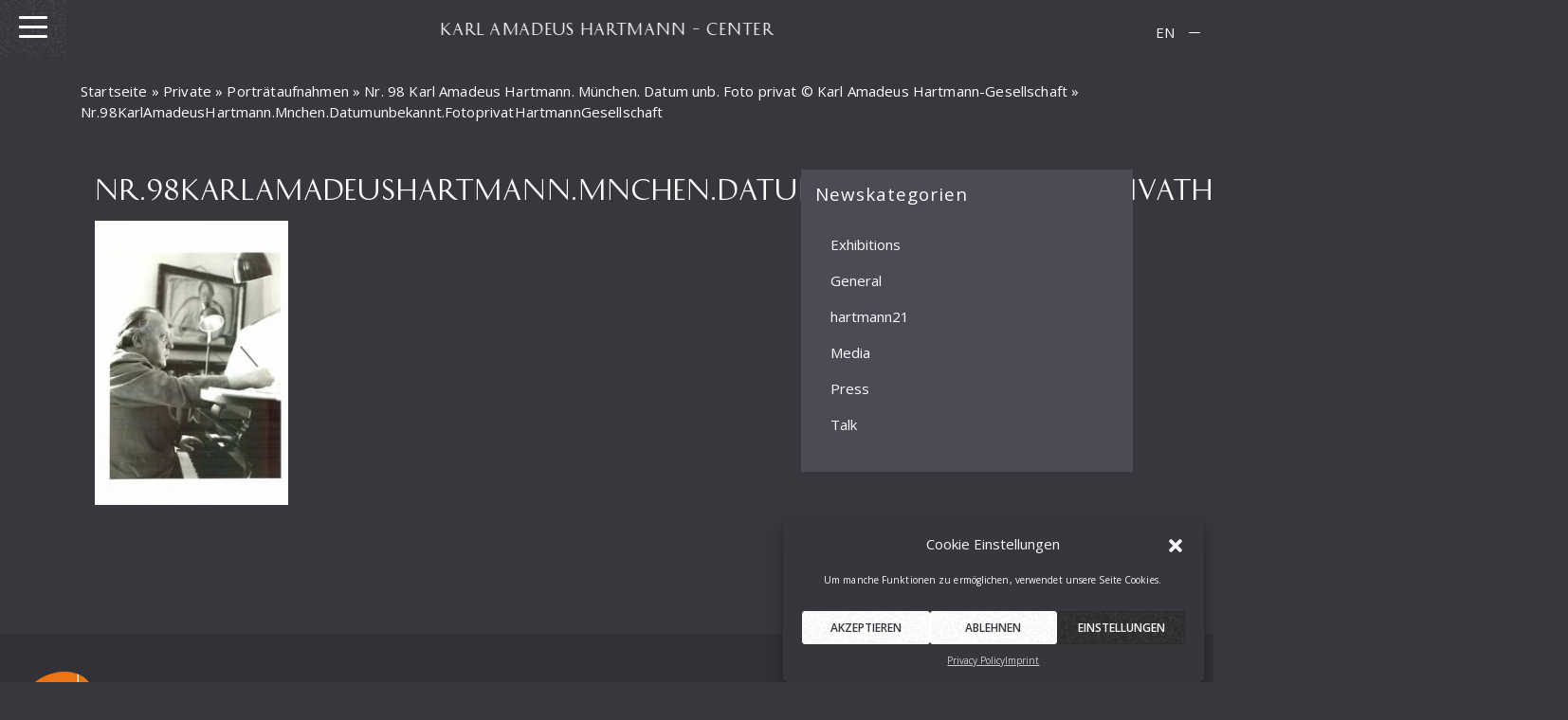

--- FILE ---
content_type: text/html; charset=UTF-8
request_url: https://www.hartmann-gesellschaft.de/photo/nr-98-karl-amadeus-hartmann-muenchen-datum-unb-foto-privat-karl-amadeus-hartmann-gesellschaft/nr-98karlamadeushartmann-mnchen-datumunbekannt-fotoprivathartmanngesellschaft/
body_size: 15147
content:
<!DOCTYPE html>
<html lang="de-DE">
<head>
    <meta charset="UTF-8">
    <meta name="viewport" content="width=device-width, initial-scale=1">
    <meta http-equiv="X-UA-Compatible" content="IE=edge">
    <link rel="profile" href="http://gmpg.org/xfn/11">
    <link rel="pingback" href="https://www.hartmann-gesellschaft.de/xmlrpc.php">
<meta name='robots' content='index, follow, max-image-preview:large, max-snippet:-1, max-video-preview:-1' />
	<style>img:is([sizes="auto" i], [sizes^="auto," i]) { contain-intrinsic-size: 3000px 1500px }</style>
	
	<!-- This site is optimized with the Yoast SEO plugin v26.7 - https://yoast.com/wordpress/plugins/seo/ -->
	<title>Nr.98KarlAmadeusHartmann.Mnchen.Datumunbekannt.FotoprivatHartmannGesellschaft - KARL AMADEUS HARTMANN - CENTER</title>
	<link rel="canonical" href="https://www.hartmann-gesellschaft.de/photo/nr-98-karl-amadeus-hartmann-muenchen-datum-unb-foto-privat-karl-amadeus-hartmann-gesellschaft/nr-98karlamadeushartmann-mnchen-datumunbekannt-fotoprivathartmanngesellschaft/" />
	<meta property="og:locale" content="de_DE" />
	<meta property="og:type" content="article" />
	<meta property="og:title" content="Nr.98KarlAmadeusHartmann.Mnchen.Datumunbekannt.FotoprivatHartmannGesellschaft - KARL AMADEUS HARTMANN - CENTER" />
	<meta property="og:url" content="https://www.hartmann-gesellschaft.de/photo/nr-98-karl-amadeus-hartmann-muenchen-datum-unb-foto-privat-karl-amadeus-hartmann-gesellschaft/nr-98karlamadeushartmann-mnchen-datumunbekannt-fotoprivathartmanngesellschaft/" />
	<meta property="og:site_name" content="KARL AMADEUS HARTMANN - CENTER" />
	<meta property="article:modified_time" content="2019-03-06T23:13:48+00:00" />
	<meta property="og:image" content="https://www.hartmann-gesellschaft.de/photo/nr-98-karl-amadeus-hartmann-muenchen-datum-unb-foto-privat-karl-amadeus-hartmann-gesellschaft/nr-98karlamadeushartmann-mnchen-datumunbekannt-fotoprivathartmanngesellschaft" />
	<meta property="og:image:width" content="218" />
	<meta property="og:image:height" content="320" />
	<meta property="og:image:type" content="image/jpeg" />
	<meta name="twitter:card" content="summary_large_image" />
	<script type="application/ld+json" class="yoast-schema-graph">{"@context":"https://schema.org","@graph":[{"@type":"WebPage","@id":"https://www.hartmann-gesellschaft.de/photo/nr-98-karl-amadeus-hartmann-muenchen-datum-unb-foto-privat-karl-amadeus-hartmann-gesellschaft/nr-98karlamadeushartmann-mnchen-datumunbekannt-fotoprivathartmanngesellschaft/","url":"https://www.hartmann-gesellschaft.de/photo/nr-98-karl-amadeus-hartmann-muenchen-datum-unb-foto-privat-karl-amadeus-hartmann-gesellschaft/nr-98karlamadeushartmann-mnchen-datumunbekannt-fotoprivathartmanngesellschaft/","name":"Nr.98KarlAmadeusHartmann.Mnchen.Datumunbekannt.FotoprivatHartmannGesellschaft - KARL AMADEUS HARTMANN - CENTER","isPartOf":{"@id":"https://www.hartmann-gesellschaft.de/#website"},"primaryImageOfPage":{"@id":"https://www.hartmann-gesellschaft.de/photo/nr-98-karl-amadeus-hartmann-muenchen-datum-unb-foto-privat-karl-amadeus-hartmann-gesellschaft/nr-98karlamadeushartmann-mnchen-datumunbekannt-fotoprivathartmanngesellschaft/#primaryimage"},"image":{"@id":"https://www.hartmann-gesellschaft.de/photo/nr-98-karl-amadeus-hartmann-muenchen-datum-unb-foto-privat-karl-amadeus-hartmann-gesellschaft/nr-98karlamadeushartmann-mnchen-datumunbekannt-fotoprivathartmanngesellschaft/#primaryimage"},"thumbnailUrl":"https://www.hartmann-gesellschaft.de/wp-content/uploads/2019/03/Nr.98KarlAmadeusHartmann.Mnchen.Datumunbekannt.FotoprivatHartmannGesellschaft.jpg","datePublished":"2019-03-06T17:32:36+00:00","dateModified":"2019-03-06T23:13:48+00:00","breadcrumb":{"@id":"https://www.hartmann-gesellschaft.de/photo/nr-98-karl-amadeus-hartmann-muenchen-datum-unb-foto-privat-karl-amadeus-hartmann-gesellschaft/nr-98karlamadeushartmann-mnchen-datumunbekannt-fotoprivathartmanngesellschaft/#breadcrumb"},"inLanguage":"de","potentialAction":[{"@type":"ReadAction","target":["https://www.hartmann-gesellschaft.de/photo/nr-98-karl-amadeus-hartmann-muenchen-datum-unb-foto-privat-karl-amadeus-hartmann-gesellschaft/nr-98karlamadeushartmann-mnchen-datumunbekannt-fotoprivathartmanngesellschaft/"]}]},{"@type":"ImageObject","inLanguage":"de","@id":"https://www.hartmann-gesellschaft.de/photo/nr-98-karl-amadeus-hartmann-muenchen-datum-unb-foto-privat-karl-amadeus-hartmann-gesellschaft/nr-98karlamadeushartmann-mnchen-datumunbekannt-fotoprivathartmanngesellschaft/#primaryimage","url":"https://www.hartmann-gesellschaft.de/wp-content/uploads/2019/03/Nr.98KarlAmadeusHartmann.Mnchen.Datumunbekannt.FotoprivatHartmannGesellschaft.jpg","contentUrl":"https://www.hartmann-gesellschaft.de/wp-content/uploads/2019/03/Nr.98KarlAmadeusHartmann.Mnchen.Datumunbekannt.FotoprivatHartmannGesellschaft.jpg","width":218,"height":320},{"@type":"BreadcrumbList","@id":"https://www.hartmann-gesellschaft.de/photo/nr-98-karl-amadeus-hartmann-muenchen-datum-unb-foto-privat-karl-amadeus-hartmann-gesellschaft/nr-98karlamadeushartmann-mnchen-datumunbekannt-fotoprivathartmanngesellschaft/#breadcrumb","itemListElement":[{"@type":"ListItem","position":1,"name":"Startseite","item":"https://www.hartmann-gesellschaft.de/"},{"@type":"ListItem","position":2,"name":"Privat","item":"https://www.hartmann-gesellschaft.de/photoarchive_category/privat/"},{"@type":"ListItem","position":3,"name":"Porträtaufnahmen","item":"https://www.hartmann-gesellschaft.de/photoarchive_category/portra%cc%88taufnahmen/"},{"@type":"ListItem","position":4,"name":"Nr. 98 Karl Amadeus Hartmann. München. Datum unb. Foto privat © Karl Amadeus Hartmann-Gesellschaft","item":"https://www.hartmann-gesellschaft.de/photo/nr-98-karl-amadeus-hartmann-muenchen-datum-unb-foto-privat-karl-amadeus-hartmann-gesellschaft/"},{"@type":"ListItem","position":5,"name":"Nr.98KarlAmadeusHartmann.Mnchen.Datumunbekannt.FotoprivatHartmannGesellschaft"}]},{"@type":"WebSite","@id":"https://www.hartmann-gesellschaft.de/#website","url":"https://www.hartmann-gesellschaft.de/","name":"KARL AMADEUS HARTMANN - CENTER","description":"K.A.H. Gesellschaft","publisher":{"@id":"https://www.hartmann-gesellschaft.de/#organization"},"potentialAction":[{"@type":"SearchAction","target":{"@type":"EntryPoint","urlTemplate":"https://www.hartmann-gesellschaft.de/?s={search_term_string}"},"query-input":{"@type":"PropertyValueSpecification","valueRequired":true,"valueName":"search_term_string"}}],"inLanguage":"de"},{"@type":"Organization","@id":"https://www.hartmann-gesellschaft.de/#organization","name":"Karl Amadeus Hartmann Gesellschaft e.V.","url":"https://www.hartmann-gesellschaft.de/","logo":{"@type":"ImageObject","inLanguage":"de","@id":"https://www.hartmann-gesellschaft.de/#/schema/logo/image/","url":"https://www.hartmann-gesellschaft.de/wp-content/uploads/2019/11/social.jpg","contentUrl":"https://www.hartmann-gesellschaft.de/wp-content/uploads/2019/11/social.jpg","width":1900,"height":1182,"caption":"Karl Amadeus Hartmann Gesellschaft e.V."},"image":{"@id":"https://www.hartmann-gesellschaft.de/#/schema/logo/image/"}}]}</script>
	<!-- / Yoast SEO plugin. -->


<link rel='dns-prefetch' href='//www.hartmann-gesellschaft.de' />
<link rel="alternate" type="application/rss+xml" title="KARL AMADEUS HARTMANN - CENTER &raquo; Feed" href="https://www.hartmann-gesellschaft.de/feed/" />
<script type="text/javascript">
/* <![CDATA[ */
window._wpemojiSettings = {"baseUrl":"https:\/\/s.w.org\/images\/core\/emoji\/16.0.1\/72x72\/","ext":".png","svgUrl":"https:\/\/s.w.org\/images\/core\/emoji\/16.0.1\/svg\/","svgExt":".svg","source":{"concatemoji":"https:\/\/www.hartmann-gesellschaft.de\/wp-includes\/js\/wp-emoji-release.min.js?ver=6.8.3"}};
/*! This file is auto-generated */
!function(s,n){var o,i,e;function c(e){try{var t={supportTests:e,timestamp:(new Date).valueOf()};sessionStorage.setItem(o,JSON.stringify(t))}catch(e){}}function p(e,t,n){e.clearRect(0,0,e.canvas.width,e.canvas.height),e.fillText(t,0,0);var t=new Uint32Array(e.getImageData(0,0,e.canvas.width,e.canvas.height).data),a=(e.clearRect(0,0,e.canvas.width,e.canvas.height),e.fillText(n,0,0),new Uint32Array(e.getImageData(0,0,e.canvas.width,e.canvas.height).data));return t.every(function(e,t){return e===a[t]})}function u(e,t){e.clearRect(0,0,e.canvas.width,e.canvas.height),e.fillText(t,0,0);for(var n=e.getImageData(16,16,1,1),a=0;a<n.data.length;a++)if(0!==n.data[a])return!1;return!0}function f(e,t,n,a){switch(t){case"flag":return n(e,"\ud83c\udff3\ufe0f\u200d\u26a7\ufe0f","\ud83c\udff3\ufe0f\u200b\u26a7\ufe0f")?!1:!n(e,"\ud83c\udde8\ud83c\uddf6","\ud83c\udde8\u200b\ud83c\uddf6")&&!n(e,"\ud83c\udff4\udb40\udc67\udb40\udc62\udb40\udc65\udb40\udc6e\udb40\udc67\udb40\udc7f","\ud83c\udff4\u200b\udb40\udc67\u200b\udb40\udc62\u200b\udb40\udc65\u200b\udb40\udc6e\u200b\udb40\udc67\u200b\udb40\udc7f");case"emoji":return!a(e,"\ud83e\udedf")}return!1}function g(e,t,n,a){var r="undefined"!=typeof WorkerGlobalScope&&self instanceof WorkerGlobalScope?new OffscreenCanvas(300,150):s.createElement("canvas"),o=r.getContext("2d",{willReadFrequently:!0}),i=(o.textBaseline="top",o.font="600 32px Arial",{});return e.forEach(function(e){i[e]=t(o,e,n,a)}),i}function t(e){var t=s.createElement("script");t.src=e,t.defer=!0,s.head.appendChild(t)}"undefined"!=typeof Promise&&(o="wpEmojiSettingsSupports",i=["flag","emoji"],n.supports={everything:!0,everythingExceptFlag:!0},e=new Promise(function(e){s.addEventListener("DOMContentLoaded",e,{once:!0})}),new Promise(function(t){var n=function(){try{var e=JSON.parse(sessionStorage.getItem(o));if("object"==typeof e&&"number"==typeof e.timestamp&&(new Date).valueOf()<e.timestamp+604800&&"object"==typeof e.supportTests)return e.supportTests}catch(e){}return null}();if(!n){if("undefined"!=typeof Worker&&"undefined"!=typeof OffscreenCanvas&&"undefined"!=typeof URL&&URL.createObjectURL&&"undefined"!=typeof Blob)try{var e="postMessage("+g.toString()+"("+[JSON.stringify(i),f.toString(),p.toString(),u.toString()].join(",")+"));",a=new Blob([e],{type:"text/javascript"}),r=new Worker(URL.createObjectURL(a),{name:"wpTestEmojiSupports"});return void(r.onmessage=function(e){c(n=e.data),r.terminate(),t(n)})}catch(e){}c(n=g(i,f,p,u))}t(n)}).then(function(e){for(var t in e)n.supports[t]=e[t],n.supports.everything=n.supports.everything&&n.supports[t],"flag"!==t&&(n.supports.everythingExceptFlag=n.supports.everythingExceptFlag&&n.supports[t]);n.supports.everythingExceptFlag=n.supports.everythingExceptFlag&&!n.supports.flag,n.DOMReady=!1,n.readyCallback=function(){n.DOMReady=!0}}).then(function(){return e}).then(function(){var e;n.supports.everything||(n.readyCallback(),(e=n.source||{}).concatemoji?t(e.concatemoji):e.wpemoji&&e.twemoji&&(t(e.twemoji),t(e.wpemoji)))}))}((window,document),window._wpemojiSettings);
/* ]]> */
</script>
<style id='wp-emoji-styles-inline-css' type='text/css'>

	img.wp-smiley, img.emoji {
		display: inline !important;
		border: none !important;
		box-shadow: none !important;
		height: 1em !important;
		width: 1em !important;
		margin: 0 0.07em !important;
		vertical-align: -0.1em !important;
		background: none !important;
		padding: 0 !important;
	}
</style>
<link rel='stylesheet' id='wp-block-library-css' href='https://www.hartmann-gesellschaft.de/wp-includes/css/dist/block-library/style.min.css?ver=6.8.3' type='text/css' media='all' />
<style id='classic-theme-styles-inline-css' type='text/css'>
/*! This file is auto-generated */
.wp-block-button__link{color:#fff;background-color:#32373c;border-radius:9999px;box-shadow:none;text-decoration:none;padding:calc(.667em + 2px) calc(1.333em + 2px);font-size:1.125em}.wp-block-file__button{background:#32373c;color:#fff;text-decoration:none}
</style>
<style id='pdfemb-pdf-embedder-viewer-style-inline-css' type='text/css'>
.wp-block-pdfemb-pdf-embedder-viewer{max-width:none}

</style>
<link rel='stylesheet' id='awsm-ead-public-css' href='https://www.hartmann-gesellschaft.de/wp-content/plugins/embed-any-document/css/embed-public.min.css?ver=2.7.12' type='text/css' media='all' />
<style id='global-styles-inline-css' type='text/css'>
:root{--wp--preset--aspect-ratio--square: 1;--wp--preset--aspect-ratio--4-3: 4/3;--wp--preset--aspect-ratio--3-4: 3/4;--wp--preset--aspect-ratio--3-2: 3/2;--wp--preset--aspect-ratio--2-3: 2/3;--wp--preset--aspect-ratio--16-9: 16/9;--wp--preset--aspect-ratio--9-16: 9/16;--wp--preset--color--black: #000000;--wp--preset--color--cyan-bluish-gray: #abb8c3;--wp--preset--color--white: #ffffff;--wp--preset--color--pale-pink: #f78da7;--wp--preset--color--vivid-red: #cf2e2e;--wp--preset--color--luminous-vivid-orange: #ff6900;--wp--preset--color--luminous-vivid-amber: #fcb900;--wp--preset--color--light-green-cyan: #7bdcb5;--wp--preset--color--vivid-green-cyan: #00d084;--wp--preset--color--pale-cyan-blue: #8ed1fc;--wp--preset--color--vivid-cyan-blue: #0693e3;--wp--preset--color--vivid-purple: #9b51e0;--wp--preset--gradient--vivid-cyan-blue-to-vivid-purple: linear-gradient(135deg,rgba(6,147,227,1) 0%,rgb(155,81,224) 100%);--wp--preset--gradient--light-green-cyan-to-vivid-green-cyan: linear-gradient(135deg,rgb(122,220,180) 0%,rgb(0,208,130) 100%);--wp--preset--gradient--luminous-vivid-amber-to-luminous-vivid-orange: linear-gradient(135deg,rgba(252,185,0,1) 0%,rgba(255,105,0,1) 100%);--wp--preset--gradient--luminous-vivid-orange-to-vivid-red: linear-gradient(135deg,rgba(255,105,0,1) 0%,rgb(207,46,46) 100%);--wp--preset--gradient--very-light-gray-to-cyan-bluish-gray: linear-gradient(135deg,rgb(238,238,238) 0%,rgb(169,184,195) 100%);--wp--preset--gradient--cool-to-warm-spectrum: linear-gradient(135deg,rgb(74,234,220) 0%,rgb(151,120,209) 20%,rgb(207,42,186) 40%,rgb(238,44,130) 60%,rgb(251,105,98) 80%,rgb(254,248,76) 100%);--wp--preset--gradient--blush-light-purple: linear-gradient(135deg,rgb(255,206,236) 0%,rgb(152,150,240) 100%);--wp--preset--gradient--blush-bordeaux: linear-gradient(135deg,rgb(254,205,165) 0%,rgb(254,45,45) 50%,rgb(107,0,62) 100%);--wp--preset--gradient--luminous-dusk: linear-gradient(135deg,rgb(255,203,112) 0%,rgb(199,81,192) 50%,rgb(65,88,208) 100%);--wp--preset--gradient--pale-ocean: linear-gradient(135deg,rgb(255,245,203) 0%,rgb(182,227,212) 50%,rgb(51,167,181) 100%);--wp--preset--gradient--electric-grass: linear-gradient(135deg,rgb(202,248,128) 0%,rgb(113,206,126) 100%);--wp--preset--gradient--midnight: linear-gradient(135deg,rgb(2,3,129) 0%,rgb(40,116,252) 100%);--wp--preset--font-size--small: 13px;--wp--preset--font-size--medium: 20px;--wp--preset--font-size--large: 36px;--wp--preset--font-size--x-large: 42px;--wp--preset--spacing--20: 0.44rem;--wp--preset--spacing--30: 0.67rem;--wp--preset--spacing--40: 1rem;--wp--preset--spacing--50: 1.5rem;--wp--preset--spacing--60: 2.25rem;--wp--preset--spacing--70: 3.38rem;--wp--preset--spacing--80: 5.06rem;--wp--preset--shadow--natural: 6px 6px 9px rgba(0, 0, 0, 0.2);--wp--preset--shadow--deep: 12px 12px 50px rgba(0, 0, 0, 0.4);--wp--preset--shadow--sharp: 6px 6px 0px rgba(0, 0, 0, 0.2);--wp--preset--shadow--outlined: 6px 6px 0px -3px rgba(255, 255, 255, 1), 6px 6px rgba(0, 0, 0, 1);--wp--preset--shadow--crisp: 6px 6px 0px rgba(0, 0, 0, 1);}:where(.is-layout-flex){gap: 0.5em;}:where(.is-layout-grid){gap: 0.5em;}body .is-layout-flex{display: flex;}.is-layout-flex{flex-wrap: wrap;align-items: center;}.is-layout-flex > :is(*, div){margin: 0;}body .is-layout-grid{display: grid;}.is-layout-grid > :is(*, div){margin: 0;}:where(.wp-block-columns.is-layout-flex){gap: 2em;}:where(.wp-block-columns.is-layout-grid){gap: 2em;}:where(.wp-block-post-template.is-layout-flex){gap: 1.25em;}:where(.wp-block-post-template.is-layout-grid){gap: 1.25em;}.has-black-color{color: var(--wp--preset--color--black) !important;}.has-cyan-bluish-gray-color{color: var(--wp--preset--color--cyan-bluish-gray) !important;}.has-white-color{color: var(--wp--preset--color--white) !important;}.has-pale-pink-color{color: var(--wp--preset--color--pale-pink) !important;}.has-vivid-red-color{color: var(--wp--preset--color--vivid-red) !important;}.has-luminous-vivid-orange-color{color: var(--wp--preset--color--luminous-vivid-orange) !important;}.has-luminous-vivid-amber-color{color: var(--wp--preset--color--luminous-vivid-amber) !important;}.has-light-green-cyan-color{color: var(--wp--preset--color--light-green-cyan) !important;}.has-vivid-green-cyan-color{color: var(--wp--preset--color--vivid-green-cyan) !important;}.has-pale-cyan-blue-color{color: var(--wp--preset--color--pale-cyan-blue) !important;}.has-vivid-cyan-blue-color{color: var(--wp--preset--color--vivid-cyan-blue) !important;}.has-vivid-purple-color{color: var(--wp--preset--color--vivid-purple) !important;}.has-black-background-color{background-color: var(--wp--preset--color--black) !important;}.has-cyan-bluish-gray-background-color{background-color: var(--wp--preset--color--cyan-bluish-gray) !important;}.has-white-background-color{background-color: var(--wp--preset--color--white) !important;}.has-pale-pink-background-color{background-color: var(--wp--preset--color--pale-pink) !important;}.has-vivid-red-background-color{background-color: var(--wp--preset--color--vivid-red) !important;}.has-luminous-vivid-orange-background-color{background-color: var(--wp--preset--color--luminous-vivid-orange) !important;}.has-luminous-vivid-amber-background-color{background-color: var(--wp--preset--color--luminous-vivid-amber) !important;}.has-light-green-cyan-background-color{background-color: var(--wp--preset--color--light-green-cyan) !important;}.has-vivid-green-cyan-background-color{background-color: var(--wp--preset--color--vivid-green-cyan) !important;}.has-pale-cyan-blue-background-color{background-color: var(--wp--preset--color--pale-cyan-blue) !important;}.has-vivid-cyan-blue-background-color{background-color: var(--wp--preset--color--vivid-cyan-blue) !important;}.has-vivid-purple-background-color{background-color: var(--wp--preset--color--vivid-purple) !important;}.has-black-border-color{border-color: var(--wp--preset--color--black) !important;}.has-cyan-bluish-gray-border-color{border-color: var(--wp--preset--color--cyan-bluish-gray) !important;}.has-white-border-color{border-color: var(--wp--preset--color--white) !important;}.has-pale-pink-border-color{border-color: var(--wp--preset--color--pale-pink) !important;}.has-vivid-red-border-color{border-color: var(--wp--preset--color--vivid-red) !important;}.has-luminous-vivid-orange-border-color{border-color: var(--wp--preset--color--luminous-vivid-orange) !important;}.has-luminous-vivid-amber-border-color{border-color: var(--wp--preset--color--luminous-vivid-amber) !important;}.has-light-green-cyan-border-color{border-color: var(--wp--preset--color--light-green-cyan) !important;}.has-vivid-green-cyan-border-color{border-color: var(--wp--preset--color--vivid-green-cyan) !important;}.has-pale-cyan-blue-border-color{border-color: var(--wp--preset--color--pale-cyan-blue) !important;}.has-vivid-cyan-blue-border-color{border-color: var(--wp--preset--color--vivid-cyan-blue) !important;}.has-vivid-purple-border-color{border-color: var(--wp--preset--color--vivid-purple) !important;}.has-vivid-cyan-blue-to-vivid-purple-gradient-background{background: var(--wp--preset--gradient--vivid-cyan-blue-to-vivid-purple) !important;}.has-light-green-cyan-to-vivid-green-cyan-gradient-background{background: var(--wp--preset--gradient--light-green-cyan-to-vivid-green-cyan) !important;}.has-luminous-vivid-amber-to-luminous-vivid-orange-gradient-background{background: var(--wp--preset--gradient--luminous-vivid-amber-to-luminous-vivid-orange) !important;}.has-luminous-vivid-orange-to-vivid-red-gradient-background{background: var(--wp--preset--gradient--luminous-vivid-orange-to-vivid-red) !important;}.has-very-light-gray-to-cyan-bluish-gray-gradient-background{background: var(--wp--preset--gradient--very-light-gray-to-cyan-bluish-gray) !important;}.has-cool-to-warm-spectrum-gradient-background{background: var(--wp--preset--gradient--cool-to-warm-spectrum) !important;}.has-blush-light-purple-gradient-background{background: var(--wp--preset--gradient--blush-light-purple) !important;}.has-blush-bordeaux-gradient-background{background: var(--wp--preset--gradient--blush-bordeaux) !important;}.has-luminous-dusk-gradient-background{background: var(--wp--preset--gradient--luminous-dusk) !important;}.has-pale-ocean-gradient-background{background: var(--wp--preset--gradient--pale-ocean) !important;}.has-electric-grass-gradient-background{background: var(--wp--preset--gradient--electric-grass) !important;}.has-midnight-gradient-background{background: var(--wp--preset--gradient--midnight) !important;}.has-small-font-size{font-size: var(--wp--preset--font-size--small) !important;}.has-medium-font-size{font-size: var(--wp--preset--font-size--medium) !important;}.has-large-font-size{font-size: var(--wp--preset--font-size--large) !important;}.has-x-large-font-size{font-size: var(--wp--preset--font-size--x-large) !important;}
:where(.wp-block-post-template.is-layout-flex){gap: 1.25em;}:where(.wp-block-post-template.is-layout-grid){gap: 1.25em;}
:where(.wp-block-columns.is-layout-flex){gap: 2em;}:where(.wp-block-columns.is-layout-grid){gap: 2em;}
:root :where(.wp-block-pullquote){font-size: 1.5em;line-height: 1.6;}
</style>
<link rel='stylesheet' id='som_lost_password_style-css' href='https://www.hartmann-gesellschaft.de/wp-content/plugins/frontend-reset-password/assets/css/password-lost.css?ver=6.8.3' type='text/css' media='all' />
<link rel='stylesheet' id='dashicons-css' href='https://www.hartmann-gesellschaft.de/wp-includes/css/dashicons.min.css?ver=6.8.3' type='text/css' media='all' />
<link rel='stylesheet' id='mmenu-css' href='https://www.hartmann-gesellschaft.de/wp-content/plugins/mmenu/css/mmenu.css?ver=64' type='text/css' media='all' />
<link rel='stylesheet' id='widgetopts-styles-css' href='https://www.hartmann-gesellschaft.de/wp-content/plugins/widget-options/assets/css/widget-options.css?ver=4.1.3' type='text/css' media='all' />
<link rel='stylesheet' id='wpml-legacy-horizontal-list-0-css' href='https://www.hartmann-gesellschaft.de/wp-content/plugins/sitepress-multilingual-cms/templates/language-switchers/legacy-list-horizontal/style.min.css?ver=1' type='text/css' media='all' />
<link rel='stylesheet' id='cmplz-general-css' href='https://www.hartmann-gesellschaft.de/wp-content/plugins/complianz-gdpr/assets/css/cookieblocker.min.css?ver=1757775716' type='text/css' media='all' />
<link rel='stylesheet' id='cms-navigation-style-base-css' href='https://www.hartmann-gesellschaft.de/wp-content/plugins/wpml-cms-nav/res/css/cms-navigation-base.css?ver=1.5.6' type='text/css' media='screen' />
<link rel='stylesheet' id='cms-navigation-style-css' href='https://www.hartmann-gesellschaft.de/wp-content/plugins/wpml-cms-nav/res/css/cms-navigation.css?ver=1.5.6' type='text/css' media='screen' />
<link rel='stylesheet' id='wp-bootstrap-starter-bootstrap-css-css' href='https://www.hartmann-gesellschaft.de/wp-content/themes/wp-bootstrap-starter/inc/assets/css/bootstrap.min.css?ver=6.8.3' type='text/css' media='all' />
<link rel='stylesheet' id='wp-bootstrap-starter-fontawesome-cdn-css' href='https://www.hartmann-gesellschaft.de/wp-content/themes/wp-bootstrap-starter/inc/assets/css/fontawesome.min.css?ver=6.8.3' type='text/css' media='all' />
<link rel='stylesheet' id='wp-bootstrap-starter-style-css' href='https://www.hartmann-gesellschaft.de/wp-content/themes/wp-bootstrap-starter_child/style.css?ver=6.8.3' type='text/css' media='all' />
<link rel='stylesheet' id='animatecss-css' href='https://www.hartmann-gesellschaft.de/wp-content/themes/wp-bootstrap-starter_child/css/animate.min.css?ver=6.8.3' type='text/css' media='all' />
<link rel='stylesheet' id='OverlayScrollbarscss-css' href='https://www.hartmann-gesellschaft.de/wp-content/themes/wp-bootstrap-starter_child/css/OverlayScrollbars.min.css?ver=6.8.3' type='text/css' media='all' />
<link rel='stylesheet' id='magnificcss-css' href='https://www.hartmann-gesellschaft.de/wp-content/themes/wp-bootstrap-starter_child/css/magnific-popup.css?ver=6.8.3' type='text/css' media='all' />
<link rel='stylesheet' id='meincss-css' href='https://www.hartmann-gesellschaft.de/wp-content/themes/wp-bootstrap-starter_child/css/meins.css?ver=6.8.3' type='text/css' media='all' />
<script type="text/javascript" id="wpml-cookie-js-extra">
/* <![CDATA[ */
var wpml_cookies = {"wp-wpml_current_language":{"value":"de","expires":1,"path":"\/"}};
var wpml_cookies = {"wp-wpml_current_language":{"value":"de","expires":1,"path":"\/"}};
/* ]]> */
</script>
<script type="text/javascript" src="https://www.hartmann-gesellschaft.de/wp-content/plugins/sitepress-multilingual-cms/res/js/cookies/language-cookie.js?ver=486900" id="wpml-cookie-js" defer="defer" data-wp-strategy="defer"></script>
<script type="text/javascript" src="https://www.hartmann-gesellschaft.de/wp-includes/js/jquery/jquery.min.js?ver=3.7.1" id="jquery-core-js"></script>
<script type="text/javascript" src="https://www.hartmann-gesellschaft.de/wp-includes/js/jquery/jquery-migrate.min.js?ver=3.4.1" id="jquery-migrate-js"></script>
<script type="text/javascript" id="wpdm-frontjs-js-extra">
/* <![CDATA[ */
var wpdm_url = {"home":"https:\/\/www.hartmann-gesellschaft.de\/","site":"https:\/\/www.hartmann-gesellschaft.de\/","ajax":"https:\/\/www.hartmann-gesellschaft.de\/wp-admin\/admin-ajax.php"};
var wpdm_js = {"spinner":"<i class=\"fas fa-sun fa-spin\"><\/i>"};
/* ]]> */
</script>
<script type="text/javascript" src="https://www.hartmann-gesellschaft.de/wp-content/plugins/download-manager/assets/js/front.js?ver=6.2.8" id="wpdm-frontjs-js"></script>
<script type="text/javascript" src="https://www.hartmann-gesellschaft.de/wp-content/plugins/mmenu/js/mmenu.js?ver=64" id="mmenu-js"></script>
<!--[if lt IE 9]>
<script type="text/javascript" src="https://www.hartmann-gesellschaft.de/wp-content/themes/wp-bootstrap-starter/inc/assets/js/html5.js?ver=3.7.0" id="html5hiv-js"></script>
<![endif]-->
<script type="text/javascript" id="wpml-browser-redirect-js-extra">
/* <![CDATA[ */
var wpml_browser_redirect_params = {"pageLanguage":"de","languageUrls":{"de_de":"https:\/\/www.hartmann-gesellschaft.de\/photo\/nr-98-karl-amadeus-hartmann-muenchen-datum-unb-foto-privat-karl-amadeus-hartmann-gesellschaft\/nr-98karlamadeushartmann-mnchen-datumunbekannt-fotoprivathartmanngesellschaft\/","de":"https:\/\/www.hartmann-gesellschaft.de\/photo\/nr-98-karl-amadeus-hartmann-muenchen-datum-unb-foto-privat-karl-amadeus-hartmann-gesellschaft\/nr-98karlamadeushartmann-mnchen-datumunbekannt-fotoprivathartmanngesellschaft\/","en_us":"https:\/\/www.hartmann-gesellschaft.de\/en\/photo\/nr-98-karl-amadeus-hartmann-muenchen-datum-unb-foto-privat-karl-amadeus-hartmann-gesellschaft\/nr-98karlamadeushartmann-mnchen-datumunbekannt-fotoprivathartmanngesellschaft-2\/","en":"https:\/\/www.hartmann-gesellschaft.de\/en\/photo\/nr-98-karl-amadeus-hartmann-muenchen-datum-unb-foto-privat-karl-amadeus-hartmann-gesellschaft\/nr-98karlamadeushartmann-mnchen-datumunbekannt-fotoprivathartmanngesellschaft-2\/","us":"https:\/\/www.hartmann-gesellschaft.de\/en\/photo\/nr-98-karl-amadeus-hartmann-muenchen-datum-unb-foto-privat-karl-amadeus-hartmann-gesellschaft\/nr-98karlamadeushartmann-mnchen-datumunbekannt-fotoprivathartmanngesellschaft-2\/"},"cookie":{"name":"_icl_visitor_lang_js","domain":"www.hartmann-gesellschaft.de","path":"\/","expiration":24}};
/* ]]> */
</script>
<script type="text/javascript" src="https://www.hartmann-gesellschaft.de/wp-content/plugins/sitepress-multilingual-cms/dist/js/browser-redirect/app.js?ver=486900" id="wpml-browser-redirect-js"></script>
<link rel="https://api.w.org/" href="https://www.hartmann-gesellschaft.de/wp-json/" /><link rel="alternate" title="JSON" type="application/json" href="https://www.hartmann-gesellschaft.de/wp-json/wp/v2/media/10836" /><link rel="EditURI" type="application/rsd+xml" title="RSD" href="https://www.hartmann-gesellschaft.de/xmlrpc.php?rsd" />
<meta name="generator" content="WordPress 6.8.3" />
<link rel='shortlink' href='https://www.hartmann-gesellschaft.de/?p=10836' />
<link rel="alternate" title="oEmbed (JSON)" type="application/json+oembed" href="https://www.hartmann-gesellschaft.de/wp-json/oembed/1.0/embed?url=https%3A%2F%2Fwww.hartmann-gesellschaft.de%2Fphoto%2Fnr-98-karl-amadeus-hartmann-muenchen-datum-unb-foto-privat-karl-amadeus-hartmann-gesellschaft%2Fnr-98karlamadeushartmann-mnchen-datumunbekannt-fotoprivathartmanngesellschaft%2F" />
<link rel="alternate" title="oEmbed (XML)" type="text/xml+oembed" href="https://www.hartmann-gesellschaft.de/wp-json/oembed/1.0/embed?url=https%3A%2F%2Fwww.hartmann-gesellschaft.de%2Fphoto%2Fnr-98-karl-amadeus-hartmann-muenchen-datum-unb-foto-privat-karl-amadeus-hartmann-gesellschaft%2Fnr-98karlamadeushartmann-mnchen-datumunbekannt-fotoprivathartmanngesellschaft%2F&#038;format=xml" />
<meta name="generator" content="WPML ver:4.8.6 stt:1,3;" />
<style>
.som-password-error-message,
.som-password-sent-message {
	background-color: #2679ce;
	border-color: #2679ce;
}
</style>
			<style>.cmplz-hidden {
					display: none !important;
				}</style><link rel="pingback" href="https://www.hartmann-gesellschaft.de/xmlrpc.php">    <style type="text/css">
        #page-sub-header { background: #fff; }
    </style>
    
<!-- Dynamic Widgets by QURL loaded - http://www.dynamic-widgets.com //-->
<link rel="icon" href="https://www.hartmann-gesellschaft.de/wp-content/uploads/2020/07/cropped-social-32x32.jpg" sizes="32x32" />
<link rel="icon" href="https://www.hartmann-gesellschaft.de/wp-content/uploads/2020/07/cropped-social-192x192.jpg" sizes="192x192" />
<link rel="apple-touch-icon" href="https://www.hartmann-gesellschaft.de/wp-content/uploads/2020/07/cropped-social-180x180.jpg" />
<meta name="msapplication-TileImage" content="https://www.hartmann-gesellschaft.de/wp-content/uploads/2020/07/cropped-social-270x270.jpg" />
<meta name="generator" content="WordPress Download Manager 6.2.8" />
                <style>
        /* WPDM Link Template Styles */        </style>
                <script>
            function wpdm_rest_url(request) {
                return "https://www.hartmann-gesellschaft.de/wp-json/wpdm/" + request;
            }
        </script>
        </head>
<body data-cmplz=1 class="attachment wp-singular attachment-template-default single single-attachment postid-10836 attachmentid-10836 attachment-jpeg wp-theme-wp-bootstrap-starter wp-child-theme-wp-bootstrap-starter_child group-blog">
    <nav id="menu-location-primary" class="menu-main-container"><ul id="menu-main" class="menu"><li id="menu-item-4756" class="menu-item menu-item-type-post_type menu-item-object-page menu-item-home menu-item-4756"><a href="https://www.hartmann-gesellschaft.de/">Startseite</a></li>
<li id="menu-item-15758" class="menu-item menu-item-type-post_type menu-item-object-page menu-item-has-children menu-item-15758"><a href="https://www.hartmann-gesellschaft.de/ueber-karl-amadeus-hartmann/">Über Karl Amadeus Hartmann</a>
<ul class="sub-menu">
	<li id="menu-item-4687" class="menu-item menu-item-type-post_type menu-item-object-page menu-item-4687"><a href="https://www.hartmann-gesellschaft.de/karl-amadeus-hartmann/biographie/">Biographie</a></li>
	<li id="menu-item-14390" class="menu-item menu-item-type-post_type menu-item-object-page menu-item-14390"><a href="https://www.hartmann-gesellschaft.de/karl-amadeus-hartmann/karl-amadeus-hartmann-und-der-nationalsozialismus/">Hartmanns musikalischer Widerstand (1933-45)</a></li>
	<li id="menu-item-14391" class="menu-item menu-item-type-post_type menu-item-object-page menu-item-14391"><a href="https://www.hartmann-gesellschaft.de/karl-amadeus-hartmann/early-warning/">Early warning</a></li>
	<li id="menu-item-4887" class="menu-item menu-item-type-post_type menu-item-object-page menu-item-4887"><a href="https://www.hartmann-gesellschaft.de/karl-amadeus-hartmann/werkverzeichnis/">Werkverzeichnis</a></li>
</ul>
</li>
<li id="menu-item-12317" class="menu-item menu-item-type-post_type menu-item-object-page menu-item-12317"><a href="https://www.hartmann-gesellschaft.de/karl-amadeus-hartmann-gesellschaft/">Karl Amadeus Hartmann-Gesellschaft</a></li>
<li id="menu-item-6269" class="menu-item menu-item-type-post_type menu-item-object-page menu-item-has-children menu-item-6269"><a href="https://www.hartmann-gesellschaft.de/archivalien/">Archivalien im Hartmann-Center</a>
<ul class="sub-menu">
	<li id="menu-item-4684" class="menu-item menu-item-type-post_type menu-item-object-page menu-item-4684"><a href="https://www.hartmann-gesellschaft.de/archivalien/dokumente-zu-leben-und-werk/">Archivalien zu Leben und Werk</a></li>
	<li id="menu-item-4683" class="menu-item menu-item-type-post_type menu-item-object-page menu-item-4683"><a href="https://www.hartmann-gesellschaft.de/archivalien/autographe-und-notenmaterial/">Autographe und Notenmaterial</a></li>
	<li id="menu-item-6243" class="menu-item menu-item-type-custom menu-item-object-custom menu-item-has-children menu-item-6243"><a href="/brief">Briefe</a>
	<ul class="sub-menu">
		<li id="menu-item-16280" class="menu-item menu-item-type-post_type menu-item-object-page menu-item-16280"><a href="https://www.hartmann-gesellschaft.de/korrespondenz-mit-institutionen-privatpersonen/">Korrespondenz mit Institutionen / Privatpersonen</a></li>
		<li id="menu-item-6239" class="menu-item menu-item-type-taxonomy menu-item-object-briefe-kategorie menu-item-has-children menu-item-6239"><a href="https://www.hartmann-gesellschaft.de/briefe-kategorie/briefwechsel-elisabath-karl-amadeus-hartmann/">Briefwechsel Elisabeth &amp; Karl Amadeus Hartmann</a>
		<ul class="sub-menu">
			<li id="menu-item-6246" class="menu-item menu-item-type-taxonomy menu-item-object-briefe-kategorie menu-item-6246"><a href="https://www.hartmann-gesellschaft.de/briefe-kategorie/briefwechsel-volltext/">Briefwechsel (Volltext, unkommentiert)</a></li>
		</ul>
</li>
	</ul>
</li>
	<li id="menu-item-4685" class="menu-item menu-item-type-post_type menu-item-object-page menu-item-4685"><a href="https://www.hartmann-gesellschaft.de/archivalien/diskographie/">Diskographie</a></li>
	<li id="menu-item-4682" class="menu-item menu-item-type-post_type menu-item-object-page menu-item-4682"><a href="https://www.hartmann-gesellschaft.de/archivalien/fotoarchiv/">Fotoarchiv</a></li>
	<li id="menu-item-4681" class="menu-item menu-item-type-post_type menu-item-object-page menu-item-4681"><a href="https://www.hartmann-gesellschaft.de/archivalien/musikwissenschaftliche-texte/">Musikwissenschaftliche Texte (Auswahl)</a></li>
	<li id="menu-item-16343" class="menu-item menu-item-type-post_type menu-item-object-page menu-item-16343"><a href="https://www.hartmann-gesellschaft.de/pressemitteilungen/">historische Pressemitteilungen zu Leben und Werk (UA)</a></li>
</ul>
</li>
<li id="menu-item-16271" class="menu-item menu-item-type-post_type menu-item-object-page menu-item-has-children menu-item-16271"><a href="https://www.hartmann-gesellschaft.de/publikation/">Publikationen</a>
<ul class="sub-menu">
	<li id="menu-item-16371" class="menu-item menu-item-type-post_type menu-item-object-page menu-item-has-children menu-item-16371"><a href="https://www.hartmann-gesellschaft.de/publikation-hartmann-henze/">Publikation Hartmann-Henze</a>
	<ul class="sub-menu">
		<li id="menu-item-16323" class="menu-item menu-item-type-post_type menu-item-object-page menu-item-16323"><a href="https://www.hartmann-gesellschaft.de/nachtrag-briefindex-publikation-offenheit-treue-bruederlichkeit/">Nachträge und Korrekturen zu Publikation Hartmann-Henze</a></li>
	</ul>
</li>
	<li id="menu-item-16370" class="menu-item menu-item-type-post_type menu-item-object-page menu-item-16370"><a href="https://www.hartmann-gesellschaft.de/sonstige-publikationen/">Sonstige Publikationen</a></li>
</ul>
</li>
<li id="menu-item-14384" class="menu-item menu-item-type-post_type menu-item-object-page menu-item-has-children menu-item-14384"><a href="https://www.hartmann-gesellschaft.de/veranstaltungen/">Veranstaltungen</a>
<ul class="sub-menu">
	<li id="menu-item-16422" class="menu-item menu-item-type-custom menu-item-object-custom menu-item-has-children menu-item-16422"><a href="https://www.hartmann-gesellschaft.de/veranstaltungen/"><img src="https://www.hartmann-gesellschaft.de/wp-content/uploads/2024/02/variante4c.png"></a>
	<ul class="sub-menu">
		<li id="menu-item-4694" class="menu-item menu-item-type-post_type menu-item-object-page menu-item-4694"><a href="https://www.hartmann-gesellschaft.de/hartmann21/">hartmann21 – unsere Veranstaltungsreihe</a></li>
	</ul>
</li>
	<li id="menu-item-16416" class="menu-item menu-item-type-custom menu-item-object-custom menu-item-has-children menu-item-16416"><a href="https://www.hartmann-gesellschaft.de/hartmannforum/"><img src="https://www.hartmann-gesellschaft.de/wp-content/uploads/2024/02/tp-logokomplett4c-12x-100-2.jpg"></a>
	<ul class="sub-menu">
		<li id="menu-item-16405" class="menu-item menu-item-type-post_type menu-item-object-page menu-item-16405"><a href="https://www.hartmann-gesellschaft.de/hartmannforum/">hartmannforum</a></li>
	</ul>
</li>
	<li id="menu-item-16278" class="menu-item menu-item-type-post_type menu-item-object-page menu-item-16278"><a href="https://www.hartmann-gesellschaft.de/sonstige-veranstaltungen/">Sonstige Veranstaltungen</a></li>
</ul>
</li>
<li id="menu-item-5884" class="hartmann_menu_logo menu-item menu-item-type-post_type menu-item-object-page menu-item-5884"><a href="https://www.hartmann-gesellschaft.de/ensemble-hartmann21/" title="ensemble_hartmann21">ensemble hartmann21</a></li>
<li id="menu-item-4695" class="menu-item menu-item-type-post_type menu-item-object-page current_page_parent menu-item-4695"><a href="https://www.hartmann-gesellschaft.de/news/">News</a></li>
<li id="menu-item-5803" class="menu-item menu-item-type-post_type menu-item-object-page menu-item-5803"><a href="https://www.hartmann-gesellschaft.de/kontakt/">Kontakt</a></li>
<li id="menu-item-6312" class="nmr-logged-out menu-item menu-item-type-post_type menu-item-object-page menu-item-6312"><a href="https://www.hartmann-gesellschaft.de/konto/"><i class="fa fa-user" aria-hidden="true"></i>  Login/Register</a></li>
<li id="menu-item-6277" class="menu-item menu-item-type-post_type menu-item-object-page menu-item-6277"><a href="https://www.hartmann-gesellschaft.de/suche/"><i class="fa fa-search" aria-hidden="true"></i>  Suche</a></li>
<li id="menu-item-16674" class="menu-item menu-item-type-custom menu-item-object-custom menu-item-16674"><a target="_blank" href="https://newsletter.hartmann-gesellschaft.de/">Newsletter</a></li>
</ul></nav><div id="page" class="site d-flex flex-column">
  <div id="menubutton_wrapper">
    <button id="menubutton" class="hamburger hamburger--collapse" type="button">
     <span class="hamburger-box">
        <span class="hamburger-inner"></span>
     </span>
  </button>
  </div>

<h1 class="site-title"><a href="https://www.hartmann-gesellschaft.de/">KARL AMADEUS HARTMANN &#8211; CENTER</a></h1>
<div id="slideout">
  <div id="slideout_inner">
		
<div class="wpml-ls-statics-shortcode_actions wpml-ls wpml-ls-legacy-list-horizontal">
	<ul role="menu"><li class="wpml-ls-slot-shortcode_actions wpml-ls-item wpml-ls-item-de wpml-ls-current-language wpml-ls-first-item wpml-ls-item-legacy-list-horizontal" role="none">
				<a href="https://www.hartmann-gesellschaft.de/photo/nr-98-karl-amadeus-hartmann-muenchen-datum-unb-foto-privat-karl-amadeus-hartmann-gesellschaft/nr-98karlamadeushartmann-mnchen-datumunbekannt-fotoprivathartmanngesellschaft/" class="wpml-ls-link" role="menuitem" >
                    <span class="wpml-ls-native" role="menuitem">DE</span></a>
			</li><li class="wpml-ls-slot-shortcode_actions wpml-ls-item wpml-ls-item-en wpml-ls-last-item wpml-ls-item-legacy-list-horizontal" role="none">
				<a href="https://www.hartmann-gesellschaft.de/en/photo/nr-98-karl-amadeus-hartmann-muenchen-datum-unb-foto-privat-karl-amadeus-hartmann-gesellschaft/nr-98karlamadeushartmann-mnchen-datumunbekannt-fotoprivathartmanngesellschaft-2/" class="wpml-ls-link" role="menuitem"  aria-label="Zu EN wechseln" title="Zu EN wechseln" >
                    <span class="wpml-ls-native" lang="en">EN</span></a>
			</li></ul>
</div>
  </div>
</div>
	<div id="content" class="site-content">
	<div class="container">
	<p id="breadcrumbs"><span><span><a href="https://www.hartmann-gesellschaft.de/">Startseite</a></span> » <span><a href="https://www.hartmann-gesellschaft.de/photoarchive_category/privat/">Privat</a></span> » <span><a href="https://www.hartmann-gesellschaft.de/photoarchive_category/portra%cc%88taufnahmen/">Porträtaufnahmen</a></span> » <span><a href="https://www.hartmann-gesellschaft.de/photo/nr-98-karl-amadeus-hartmann-muenchen-datum-unb-foto-privat-karl-amadeus-hartmann-gesellschaft/">Nr. 98 Karl Amadeus Hartmann. München. Datum unb. Foto privat © Karl Amadeus Hartmann-Gesellschaft</a></span> » <span class="breadcrumb_last" aria-current="page">Nr.98KarlAmadeusHartmann.Mnchen.Datumunbekannt.FotoprivatHartmannGesellschaft</span></span></p>
			<div class="row">

	<section id="primary" class="content-area col-sm-12 col-md-12 col-lg-8">
		<main id="main" class="site-main" role="main">

			<article id="post-10836" class="post-10836 attachment type-attachment status-inherit hentry">
			<header class="entry-header col-md-12 mb15">
			<h1 class="entry-title">Nr.98KarlAmadeusHartmann.Mnchen.Datumunbekannt.FotoprivatHartmannGesellschaft</h1>					</header><!-- .entry-header -->





		<div class="col-md-12">
					</div>
		<div class="col-md-12 helperclass">
			<div class="entry-content">
								<p class="attachment"><a href='https://www.hartmann-gesellschaft.de/wp-content/uploads/2019/03/Nr.98KarlAmadeusHartmann.Mnchen.Datumunbekannt.FotoprivatHartmannGesellschaft.jpg'><img fetchpriority="high" decoding="async" width="204" height="300" src="https://www.hartmann-gesellschaft.de/wp-content/uploads/2019/03/Nr.98KarlAmadeusHartmann.Mnchen.Datumunbekannt.FotoprivatHartmannGesellschaft-204x300.jpg" class="attachment-medium size-medium" alt="" srcset="https://www.hartmann-gesellschaft.de/wp-content/uploads/2019/03/Nr.98KarlAmadeusHartmann.Mnchen.Datumunbekannt.FotoprivatHartmannGesellschaft-204x300.jpg 204w, https://www.hartmann-gesellschaft.de/wp-content/uploads/2019/03/Nr.98KarlAmadeusHartmann.Mnchen.Datumunbekannt.FotoprivatHartmannGesellschaft.jpg 218w" sizes="(max-width: 204px) 100vw, 204px" /></a></p>
			</div>
			<div>
															</div>

			<footer class="entry-footer">
							</footer><!-- .entry-footer -->
		</div>

		</article>
		</main><!-- #main -->
	</section><!-- #primary -->


<aside id="secondary" class="widget-area col-sm-12 col-lg-4" role="complementary">
<div class="stickysidebbar">
        <div class="sidebar__inner">
                <div class="slideout_helper">
	<section id="ns-category-widget-7" class="widget widget_ns_category_widget"><h3 class="widget-title">Newskategorien</h3><div class="nscw-inactive-tree"><ul class="cat-list">	<li class="cat-item cat-item-1"><a href="https://www.hartmann-gesellschaft.de/kategorie/allgemein/">Allgemein</a>
</li>
	<li class="cat-item cat-item-126"><a href="https://www.hartmann-gesellschaft.de/kategorie/ausstellungen/">Ausstellungen</a>
</li>
	<li class="cat-item cat-item-76"><a href="https://www.hartmann-gesellschaft.de/kategorie/hartmann21/">hartmann21</a>
</li>
	<li class="cat-item cat-item-155"><a href="https://www.hartmann-gesellschaft.de/kategorie/medien/">Medien</a>
</li>
	<li class="cat-item cat-item-89"><a href="https://www.hartmann-gesellschaft.de/kategorie/presse/">Presse</a>
</li>
	<li class="cat-item cat-item-88"><a href="https://www.hartmann-gesellschaft.de/kategorie/vortrage/">Vorträge</a>
</li>
</ul></div></section></div>
    </div>
    </div>
</aside><!-- #secondary -->
			</div><!-- .row -->
		</div><!-- .container -->
	</div><!-- #content -->


<footer id="colophon" class="site-footer mt-auto" role="contentinfo">
  <div class="container-fluid py-4">
    <div class="d-md-flex justify-content-between">


      <ul id="menu-footer-links" class="menu"><li id="menu-item-14348" class="menu-item menu-item-type-post_type menu-item-object-page menu-item-14348"><a href="https://www.hartmann-gesellschaft.de/ensemble-hartmann21/" title="ensemble_hartmann21">ensemble hartmann<span>21</span></a></li>
</ul>      <ul id="menu-footer-rechts" class="menu"><li id="menu-item-16205" class="menu-item menu-item-type-custom menu-item-object-custom menu-item-16205"><a target="_blank" href="https://newsletter.hartmann-gesellschaft.de">Newsletter</a></li>
<li id="menu-item-6224" class="menu-item menu-item-type-post_type menu-item-object-page menu-item-privacy-policy menu-item-6224"><a rel="privacy-policy" href="https://www.hartmann-gesellschaft.de/datenschutz/">Datenschutz</a></li>
<li id="menu-item-6225" class="menu-item menu-item-type-post_type menu-item-object-page menu-item-6225"><a href="https://www.hartmann-gesellschaft.de/impressum/">Impressum</a></li>
</ul>    </div>
  </div>
</footer><!-- #colophon --></div><!-- #page -->
<script type="speculationrules">
{"prefetch":[{"source":"document","where":{"and":[{"href_matches":"\/*"},{"not":{"href_matches":["\/wp-*.php","\/wp-admin\/*","\/wp-content\/uploads\/*","\/wp-content\/*","\/wp-content\/plugins\/*","\/wp-content\/themes\/wp-bootstrap-starter_child\/*","\/wp-content\/themes\/wp-bootstrap-starter\/*","\/*\\?(.+)"]}},{"not":{"selector_matches":"a[rel~=\"nofollow\"]"}},{"not":{"selector_matches":".no-prefetch, .no-prefetch a"}}]},"eagerness":"conservative"}]}
</script>
            <script>
                jQuery(function($){

                    
                                    });
            </script>
            <div id="fb-root"></div>
                    <style>

            .wpdm-popover {
                transition: all ease-in-out 400ms;
                position: relative;display: inline-block;
            }

            .wpdm-popover .wpdm-hover-card {
                position: absolute;
                left: 0;
                bottom: 50px;
                width: 100%;
                transition: all ease-in-out 400ms;
                margin-bottom: 28px;
                opacity: 0;
                z-index: -999999;
            }

            .wpdm-popover:hover .wpdm-hover-card {
                transition: all ease-in-out 400ms;
                opacity: 1;
                z-index: 999999;
                bottom: 0px;
            }

            .wpdm-popover .wpdm-hover-card.hover-preview img {
                width: 104px;
                border-radius: 3px;
            }

            .wpdm-popover .card .card-footer{
                background: rgba(0,0,0,0.02);
            }

            .packinfo {
                margin-top: 10px;
                font-weight: 400;
                font-size: 14px;
            }
        </style>
        <script>
            jQuery(function ($) {
                $('a[data-show-on-hover]').on('hover', function () {
                    $($(this).data('show-on-hover')).fadeIn();
                });
            });
        </script>
        
<!-- Consent Management powered by Complianz | GDPR/CCPA Cookie Consent https://wordpress.org/plugins/complianz-gdpr -->
<div id="cmplz-cookiebanner-container"><div class="cmplz-cookiebanner cmplz-hidden banner-1 banner-a optin cmplz-bottom-right cmplz-categories-type-view-preferences" aria-modal="true" data-nosnippet="true" role="dialog" aria-live="polite" aria-labelledby="cmplz-header-1-optin" aria-describedby="cmplz-message-1-optin">
	<div class="cmplz-header">
		<div class="cmplz-logo"></div>
		<div class="cmplz-title" id="cmplz-header-1-optin">Cookie Einstellungen</div>
		<div class="cmplz-close" tabindex="0" role="button" aria-label="Dialog schließen">
			<svg aria-hidden="true" focusable="false" data-prefix="fas" data-icon="times" class="svg-inline--fa fa-times fa-w-11" role="img" xmlns="http://www.w3.org/2000/svg" viewBox="0 0 352 512"><path fill="currentColor" d="M242.72 256l100.07-100.07c12.28-12.28 12.28-32.19 0-44.48l-22.24-22.24c-12.28-12.28-32.19-12.28-44.48 0L176 189.28 75.93 89.21c-12.28-12.28-32.19-12.28-44.48 0L9.21 111.45c-12.28 12.28-12.28 32.19 0 44.48L109.28 256 9.21 356.07c-12.28 12.28-12.28 32.19 0 44.48l22.24 22.24c12.28 12.28 32.2 12.28 44.48 0L176 322.72l100.07 100.07c12.28 12.28 32.2 12.28 44.48 0l22.24-22.24c12.28-12.28 12.28-32.19 0-44.48L242.72 256z"></path></svg>
		</div>
	</div>

	<div class="cmplz-divider cmplz-divider-header"></div>
	<div class="cmplz-body">
		<div class="cmplz-message" id="cmplz-message-1-optin"><p>Um manche Funktionen zu ermöglichen, verwendet unsere Seite Cookies.</p></div>
		<!-- categories start -->
		<div class="cmplz-categories">
			<details class="cmplz-category cmplz-functional" >
				<summary>
						<span class="cmplz-category-header">
							<span class="cmplz-category-title">Functional</span>
							<span class='cmplz-always-active'>
								<span class="cmplz-banner-checkbox">
									<input type="checkbox"
										   id="cmplz-functional-optin"
										   data-category="cmplz_functional"
										   class="cmplz-consent-checkbox cmplz-functional"
										   size="40"
										   value="1"/>
									<label class="cmplz-label" for="cmplz-functional-optin"><span class="screen-reader-text">Functional</span></label>
								</span>
								Immer aktiv							</span>
							<span class="cmplz-icon cmplz-open">
								<svg xmlns="http://www.w3.org/2000/svg" viewBox="0 0 448 512"  height="18" ><path d="M224 416c-8.188 0-16.38-3.125-22.62-9.375l-192-192c-12.5-12.5-12.5-32.75 0-45.25s32.75-12.5 45.25 0L224 338.8l169.4-169.4c12.5-12.5 32.75-12.5 45.25 0s12.5 32.75 0 45.25l-192 192C240.4 412.9 232.2 416 224 416z"/></svg>
							</span>
						</span>
				</summary>
				<div class="cmplz-description">
					<span class="cmplz-description-functional">The technical storage or access is strictly necessary for the legitimate purpose of enabling the use of a specific service explicitly requested by the subscriber or user, or for the sole purpose of carrying out the transmission of a communication over an electronic communications network.</span>
				</div>
			</details>

			<details class="cmplz-category cmplz-preferences" >
				<summary>
						<span class="cmplz-category-header">
							<span class="cmplz-category-title">Preferences</span>
							<span class="cmplz-banner-checkbox">
								<input type="checkbox"
									   id="cmplz-preferences-optin"
									   data-category="cmplz_preferences"
									   class="cmplz-consent-checkbox cmplz-preferences"
									   size="40"
									   value="1"/>
								<label class="cmplz-label" for="cmplz-preferences-optin"><span class="screen-reader-text">Preferences</span></label>
							</span>
							<span class="cmplz-icon cmplz-open">
								<svg xmlns="http://www.w3.org/2000/svg" viewBox="0 0 448 512"  height="18" ><path d="M224 416c-8.188 0-16.38-3.125-22.62-9.375l-192-192c-12.5-12.5-12.5-32.75 0-45.25s32.75-12.5 45.25 0L224 338.8l169.4-169.4c12.5-12.5 32.75-12.5 45.25 0s12.5 32.75 0 45.25l-192 192C240.4 412.9 232.2 416 224 416z"/></svg>
							</span>
						</span>
				</summary>
				<div class="cmplz-description">
					<span class="cmplz-description-preferences">The technical storage or access is necessary for the legitimate purpose of storing preferences that are not requested by the subscriber or user.</span>
				</div>
			</details>

			<details class="cmplz-category cmplz-statistics" >
				<summary>
						<span class="cmplz-category-header">
							<span class="cmplz-category-title">Statistics</span>
							<span class="cmplz-banner-checkbox">
								<input type="checkbox"
									   id="cmplz-statistics-optin"
									   data-category="cmplz_statistics"
									   class="cmplz-consent-checkbox cmplz-statistics"
									   size="40"
									   value="1"/>
								<label class="cmplz-label" for="cmplz-statistics-optin"><span class="screen-reader-text">Statistics</span></label>
							</span>
							<span class="cmplz-icon cmplz-open">
								<svg xmlns="http://www.w3.org/2000/svg" viewBox="0 0 448 512"  height="18" ><path d="M224 416c-8.188 0-16.38-3.125-22.62-9.375l-192-192c-12.5-12.5-12.5-32.75 0-45.25s32.75-12.5 45.25 0L224 338.8l169.4-169.4c12.5-12.5 32.75-12.5 45.25 0s12.5 32.75 0 45.25l-192 192C240.4 412.9 232.2 416 224 416z"/></svg>
							</span>
						</span>
				</summary>
				<div class="cmplz-description">
					<span class="cmplz-description-statistics">The technical storage or access that is used exclusively for statistical purposes.</span>
					<span class="cmplz-description-statistics-anonymous">Die technische Speicherung oder der Zugriff ist unbedingt erforderlich, um einen vom Nutzer ausdrücklich gewünschten Dienst bereitzustellen oder eine Kommunikation über ein elektronisches Netzwerk zu übertragen.</span>
				</div>
			</details>
			<details class="cmplz-category cmplz-marketing" >
				<summary>
						<span class="cmplz-category-header">
							<span class="cmplz-category-title">Marketing</span>
							<span class="cmplz-banner-checkbox">
								<input type="checkbox"
									   id="cmplz-marketing-optin"
									   data-category="cmplz_marketing"
									   class="cmplz-consent-checkbox cmplz-marketing"
									   size="40"
									   value="1"/>
								<label class="cmplz-label" for="cmplz-marketing-optin"><span class="screen-reader-text">Marketing</span></label>
							</span>
							<span class="cmplz-icon cmplz-open">
								<svg xmlns="http://www.w3.org/2000/svg" viewBox="0 0 448 512"  height="18" ><path d="M224 416c-8.188 0-16.38-3.125-22.62-9.375l-192-192c-12.5-12.5-12.5-32.75 0-45.25s32.75-12.5 45.25 0L224 338.8l169.4-169.4c12.5-12.5 32.75-12.5 45.25 0s12.5 32.75 0 45.25l-192 192C240.4 412.9 232.2 416 224 416z"/></svg>
							</span>
						</span>
				</summary>
				<div class="cmplz-description">
					<span class="cmplz-description-marketing">Die technische Speicherung oder der Zugriff ist erforderlich, um Nutzerprofile zu erstellen, Werbung zu senden oder Nutzer auf dieser und anderen Websites zu Marketingzwecken zu verfolgen.</span>
				</div>
			</details>
		</div><!-- categories end -->
			</div>

	<div class="cmplz-links cmplz-information">
		<a class="cmplz-link cmplz-manage-options cookie-statement" href="#" data-relative_url="#cmplz-manage-consent-container">Optionen verwalten</a>
		<a class="cmplz-link cmplz-manage-third-parties cookie-statement" href="#" data-relative_url="#cmplz-cookies-overview">Dienste verwalten</a>
		<a class="cmplz-link cmplz-manage-vendors tcf cookie-statement" href="#" data-relative_url="#cmplz-tcf-wrapper">Verwalten von {vendor_count}-Lieferanten</a>
		<a class="cmplz-link cmplz-external cmplz-read-more-purposes tcf" target="_blank" rel="noopener noreferrer nofollow" href="https://cookiedatabase.org/tcf/purposes/">Lese mehr über diese Zwecke</a>
			</div>

	<div class="cmplz-divider cmplz-footer"></div>

	<div class="cmplz-buttons">
		<button class="cmplz-btn cmplz-accept">Akzeptieren</button>
		<button class="cmplz-btn cmplz-deny">Ablehnen</button>
		<button class="cmplz-btn cmplz-view-preferences">Einstellungen</button>
		<button class="cmplz-btn cmplz-save-preferences">Speichern</button>
		<a class="cmplz-btn cmplz-manage-options tcf cookie-statement" href="#" data-relative_url="#cmplz-manage-consent-container">Einstellungen</a>
			</div>

	<div class="cmplz-links cmplz-documents">
		<a class="cmplz-link cookie-statement" href="#" data-relative_url="">{title}</a>
		<a class="cmplz-link privacy-statement" href="#" data-relative_url="">{title}</a>
		<a class="cmplz-link impressum" href="#" data-relative_url="">{title}</a>
			</div>

</div>
</div>
					<div id="cmplz-manage-consent" data-nosnippet="true"><button class="cmplz-btn cmplz-hidden cmplz-manage-consent manage-consent-1">Einstellungen</button>

</div>		<div class='asp_hidden_data' id="asp_hidden_data" style="display: none !important;">
			<svg style="position:absolute" height="0" width="0">
				<filter id="aspblur">
					<feGaussianBlur in="SourceGraphic" stdDeviation="4"/>
				</filter>
			</svg>
			<svg style="position:absolute" height="0" width="0">
				<filter id="no_aspblur"></filter>
			</svg>
		</div>
		<script type="text/javascript" src="https://www.hartmann-gesellschaft.de/wp-content/plugins/embed-any-document/js/pdfobject.min.js?ver=2.7.12" id="awsm-ead-pdf-object-js"></script>
<script type="text/javascript" id="awsm-ead-public-js-extra">
/* <![CDATA[ */
var eadPublic = [];
/* ]]> */
</script>
<script type="text/javascript" src="https://www.hartmann-gesellschaft.de/wp-content/plugins/embed-any-document/js/embed-public.min.js?ver=2.7.12" id="awsm-ead-public-js"></script>
<script type="text/javascript" src="https://www.hartmann-gesellschaft.de/wp-includes/js/jquery/jquery.form.min.js?ver=4.3.0" id="jquery-form-js"></script>
<script type="text/javascript" src="https://www.hartmann-gesellschaft.de/wp-content/plugins/frontend-reset-password/assets/js/password-lost.js?ver=1.0.0" id="som_reset_password_script-js"></script>
<script type="text/javascript" src="https://www.hartmann-gesellschaft.de/wp-content/themes/wp-bootstrap-starter_child/js/jquery.sticky-sidebar.min.js?ver=6.8.3" id="stickysidebar-js"></script>
<script type="text/javascript" src="https://www.hartmann-gesellschaft.de/wp-content/themes/wp-bootstrap-starter_child/js/OverlayScrollbars.min.js?ver=6.8.3" id="OverlayScrollbarsjs-js"></script>
<script type="text/javascript" src="https://www.hartmann-gesellschaft.de/wp-content/themes/wp-bootstrap-starter_child/js/TweenMax.min.js?ver=6.8.3" id="tweenmax-js"></script>
<script type="text/javascript" src="https://www.hartmann-gesellschaft.de/wp-content/themes/wp-bootstrap-starter_child/js/rAF.js?ver=6.8.3" id="raf-js"></script>
<script type="text/javascript" src="https://www.hartmann-gesellschaft.de/wp-content/themes/wp-bootstrap-starter_child/js/jquery.magnific-popup.min.js?ver=6.8.3" id="magnificjs-js"></script>
<script type="text/javascript" src="https://www.hartmann-gesellschaft.de/wp-content/themes/wp-bootstrap-starter_child/js/jquery.paroller.min.js?ver=6.8.3" id="parollerjs-js"></script>
<script type="text/javascript" src="https://www.hartmann-gesellschaft.de/wp-content/themes/wp-bootstrap-starter_child/js/isotope.pkgd.min.js?ver=6.8.3" id="isotopepkg-js"></script>
<script type="text/javascript" src="https://www.hartmann-gesellschaft.de/wp-content/themes/wp-bootstrap-starter_child/js/meinisotope.js?ver=6.8.3" id="meinisotope-js"></script>
<script type="text/javascript" src="https://www.hartmann-gesellschaft.de/wp-content/themes/wp-bootstrap-starter_child/js/home/SplitText.min.js?ver=6.8.3" id="splittext-js"></script>
<script type="text/javascript" src="https://www.hartmann-gesellschaft.de/wp-content/themes/wp-bootstrap-starter_child/js/meins.js?ver=20151215" id="meins-js"></script>
<script type="text/javascript" src="https://www.hartmann-gesellschaft.de/wp-content/themes/wp-bootstrap-starter/inc/assets/js/popper.min.js?ver=6.8.3" id="wp-bootstrap-starter-popper-js"></script>
<script type="text/javascript" src="https://www.hartmann-gesellschaft.de/wp-content/themes/wp-bootstrap-starter/inc/assets/js/bootstrap.min.js?ver=6.8.3" id="wp-bootstrap-starter-bootstrapjs-js"></script>
<script type="text/javascript" src="https://www.hartmann-gesellschaft.de/wp-content/themes/wp-bootstrap-starter/inc/assets/js/theme-script.min.js?ver=6.8.3" id="wp-bootstrap-starter-themejs-js"></script>
<script type="text/javascript" src="https://www.hartmann-gesellschaft.de/wp-content/themes/wp-bootstrap-starter/inc/assets/js/skip-link-focus-fix.min.js?ver=20151215" id="wp-bootstrap-starter-skip-link-focus-fix-js"></script>
<script type="text/javascript" id="cmplz-cookiebanner-js-extra">
/* <![CDATA[ */
var complianz = {"prefix":"cmplz_","user_banner_id":"1","set_cookies":[],"block_ajax_content":"0","banner_version":"44","version":"7.4.2","store_consent":"","do_not_track_enabled":"","consenttype":"optin","region":"eu","geoip":"","dismiss_timeout":"","disable_cookiebanner":"","soft_cookiewall":"","dismiss_on_scroll":"","cookie_expiry":"365","url":"https:\/\/www.hartmann-gesellschaft.de\/wp-json\/complianz\/v1\/","locale":"lang=de&locale=de_DE","set_cookies_on_root":"0","cookie_domain":"","current_policy_id":"24","cookie_path":"\/","categories":{"statistics":"Statistiken","marketing":"Marketing"},"tcf_active":"","placeholdertext":"Klicke hier, um {category}-Cookies zu akzeptieren und diesen Inhalt zu aktivieren","css_file":"https:\/\/www.hartmann-gesellschaft.de\/wp-content\/uploads\/complianz\/css\/banner-{banner_id}-{type}.css?v=44","page_links":{"eu":{"cookie-statement":{"title":"Datenschutz","url":"https:\/\/www.hartmann-gesellschaft.de\/datenschutz\/"},"impressum":{"title":"Impressum","url":"https:\/\/www.hartmann-gesellschaft.de\/impressum\/"}},"us":{"impressum":{"title":"Impressum","url":"https:\/\/www.hartmann-gesellschaft.de\/impressum\/"}},"uk":{"impressum":{"title":"Impressum","url":"https:\/\/www.hartmann-gesellschaft.de\/impressum\/"}},"ca":{"impressum":{"title":"Impressum","url":"https:\/\/www.hartmann-gesellschaft.de\/impressum\/"}},"au":{"impressum":{"title":"Impressum","url":"https:\/\/www.hartmann-gesellschaft.de\/impressum\/"}},"za":{"impressum":{"title":"Impressum","url":"https:\/\/www.hartmann-gesellschaft.de\/impressum\/"}},"br":{"impressum":{"title":"Impressum","url":"https:\/\/www.hartmann-gesellschaft.de\/impressum\/"}}},"tm_categories":"","forceEnableStats":"","preview":"","clean_cookies":"","aria_label":"Klicke hier, um {category}-Cookies zu akzeptieren und diesen Inhalt zu aktivieren"};
/* ]]> */
</script>
<script defer type="text/javascript" src="https://www.hartmann-gesellschaft.de/wp-content/plugins/complianz-gdpr/cookiebanner/js/complianz.min.js?ver=1757775718" id="cmplz-cookiebanner-js"></script>
<script type="text/javascript" id="cmplz-cookiebanner-js-after">
/* <![CDATA[ */
		
			//store the container where gf recaptcha resides
			let recaptcha_field = document.querySelector('.ginput_recaptcha');
			if (recaptcha_field) {
				let reCaptchaContainer = recaptcha_field.closest('.gfield');
				let html = '<span class="cmplz-gf-recaptcha cmplz-accept-marketing">Klicke hier, um die reCaptcha-Validierung zu akzeptieren.</span>';
				reCaptchaContainer.insertAdjacentHTML('beforeend', html);
				document.addEventListener("cmplz_run_after_all_scripts", cmplz_cf7_fire_post_render);
			}
			function cmplz_cf7_fire_post_render() {
				//fire a DomContentLoaded event, so the Contact Form 7 reCaptcha integration will work
				window.document.dispatchEvent(new Event("gform_post_render", {
					bubbles: true,
					cancelable: true
				}));
				let obj = document.querySelector('.cmplz-gf-recaptcha');
				if (obj){
					obj.parentNode.removeChild(obj)
				}
			}
		
		
/* ]]> */
</script>
</body>
</html>
